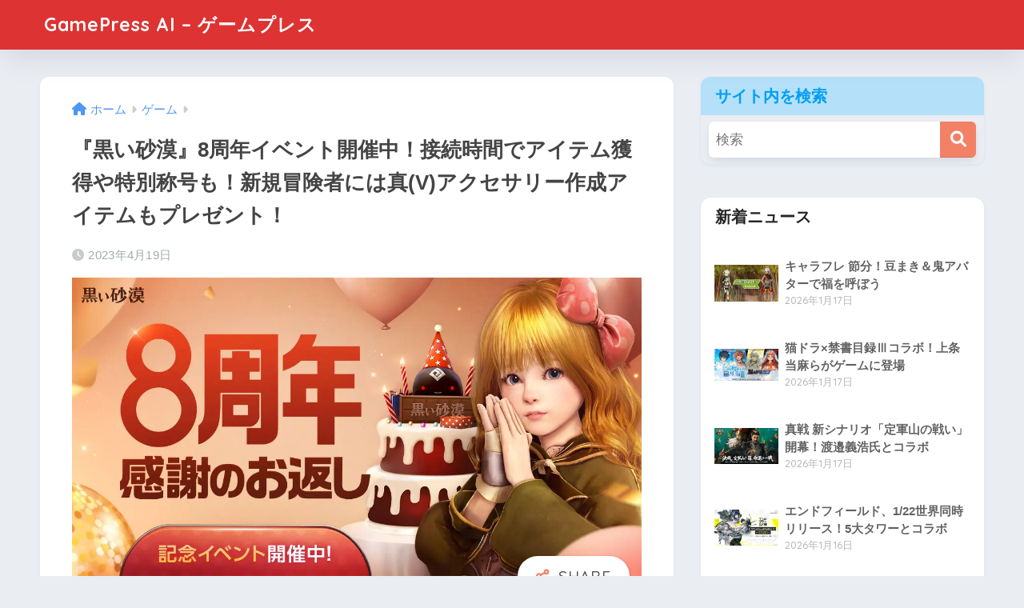

--- FILE ---
content_type: text/html; charset=UTF-8
request_url: https://gamepress.jp/archives/4202
body_size: 19061
content:

<!DOCTYPE html>
<html lang="ja">
<head>
  <meta charset="utf-8">
  <meta http-equiv="X-UA-Compatible" content="IE=edge">
  <meta name="HandheldFriendly" content="True">
  <meta name="MobileOptimized" content="320">
  <meta name="viewport" content="width=device-width, initial-scale=1, viewport-fit=cover"/>
  <meta name="msapplication-TileColor" content="#f28165">
  <meta name="theme-color" content="#f28165">
  <link rel="pingback" href="https://gamepress.jp/xmlrpc.php">
  <title>『黒い砂漠』8周年イベント開催中！接続時間でアイテム獲得や特別称号も！新規冒険者には真(V)アクセサリー作成アイテムもプレゼント！ | GamePress AI &#8211; ゲームプレス</title>
<meta name='robots' content='max-image-preview:large' />
	<style>img:is([sizes="auto" i], [sizes^="auto," i]) { contain-intrinsic-size: 3000px 1500px }</style>
	<link rel='dns-prefetch' href='//fonts.googleapis.com' />
<link rel='dns-prefetch' href='//use.fontawesome.com' />
<link rel="alternate" type="application/rss+xml" title="GamePress AI - ゲームプレス &raquo; フィード" href="https://gamepress.jp/feed" />
<link rel="alternate" type="application/rss+xml" title="GamePress AI - ゲームプレス &raquo; コメントフィード" href="https://gamepress.jp/comments/feed" />
<script type="text/javascript">
/* <![CDATA[ */
window._wpemojiSettings = {"baseUrl":"https:\/\/s.w.org\/images\/core\/emoji\/16.0.1\/72x72\/","ext":".png","svgUrl":"https:\/\/s.w.org\/images\/core\/emoji\/16.0.1\/svg\/","svgExt":".svg","source":{"concatemoji":"https:\/\/gamepress.jp\/wp-includes\/js\/wp-emoji-release.min.js?ver=6.8.2"}};
/*! This file is auto-generated */
!function(s,n){var o,i,e;function c(e){try{var t={supportTests:e,timestamp:(new Date).valueOf()};sessionStorage.setItem(o,JSON.stringify(t))}catch(e){}}function p(e,t,n){e.clearRect(0,0,e.canvas.width,e.canvas.height),e.fillText(t,0,0);var t=new Uint32Array(e.getImageData(0,0,e.canvas.width,e.canvas.height).data),a=(e.clearRect(0,0,e.canvas.width,e.canvas.height),e.fillText(n,0,0),new Uint32Array(e.getImageData(0,0,e.canvas.width,e.canvas.height).data));return t.every(function(e,t){return e===a[t]})}function u(e,t){e.clearRect(0,0,e.canvas.width,e.canvas.height),e.fillText(t,0,0);for(var n=e.getImageData(16,16,1,1),a=0;a<n.data.length;a++)if(0!==n.data[a])return!1;return!0}function f(e,t,n,a){switch(t){case"flag":return n(e,"\ud83c\udff3\ufe0f\u200d\u26a7\ufe0f","\ud83c\udff3\ufe0f\u200b\u26a7\ufe0f")?!1:!n(e,"\ud83c\udde8\ud83c\uddf6","\ud83c\udde8\u200b\ud83c\uddf6")&&!n(e,"\ud83c\udff4\udb40\udc67\udb40\udc62\udb40\udc65\udb40\udc6e\udb40\udc67\udb40\udc7f","\ud83c\udff4\u200b\udb40\udc67\u200b\udb40\udc62\u200b\udb40\udc65\u200b\udb40\udc6e\u200b\udb40\udc67\u200b\udb40\udc7f");case"emoji":return!a(e,"\ud83e\udedf")}return!1}function g(e,t,n,a){var r="undefined"!=typeof WorkerGlobalScope&&self instanceof WorkerGlobalScope?new OffscreenCanvas(300,150):s.createElement("canvas"),o=r.getContext("2d",{willReadFrequently:!0}),i=(o.textBaseline="top",o.font="600 32px Arial",{});return e.forEach(function(e){i[e]=t(o,e,n,a)}),i}function t(e){var t=s.createElement("script");t.src=e,t.defer=!0,s.head.appendChild(t)}"undefined"!=typeof Promise&&(o="wpEmojiSettingsSupports",i=["flag","emoji"],n.supports={everything:!0,everythingExceptFlag:!0},e=new Promise(function(e){s.addEventListener("DOMContentLoaded",e,{once:!0})}),new Promise(function(t){var n=function(){try{var e=JSON.parse(sessionStorage.getItem(o));if("object"==typeof e&&"number"==typeof e.timestamp&&(new Date).valueOf()<e.timestamp+604800&&"object"==typeof e.supportTests)return e.supportTests}catch(e){}return null}();if(!n){if("undefined"!=typeof Worker&&"undefined"!=typeof OffscreenCanvas&&"undefined"!=typeof URL&&URL.createObjectURL&&"undefined"!=typeof Blob)try{var e="postMessage("+g.toString()+"("+[JSON.stringify(i),f.toString(),p.toString(),u.toString()].join(",")+"));",a=new Blob([e],{type:"text/javascript"}),r=new Worker(URL.createObjectURL(a),{name:"wpTestEmojiSupports"});return void(r.onmessage=function(e){c(n=e.data),r.terminate(),t(n)})}catch(e){}c(n=g(i,f,p,u))}t(n)}).then(function(e){for(var t in e)n.supports[t]=e[t],n.supports.everything=n.supports.everything&&n.supports[t],"flag"!==t&&(n.supports.everythingExceptFlag=n.supports.everythingExceptFlag&&n.supports[t]);n.supports.everythingExceptFlag=n.supports.everythingExceptFlag&&!n.supports.flag,n.DOMReady=!1,n.readyCallback=function(){n.DOMReady=!0}}).then(function(){return e}).then(function(){var e;n.supports.everything||(n.readyCallback(),(e=n.source||{}).concatemoji?t(e.concatemoji):e.wpemoji&&e.twemoji&&(t(e.twemoji),t(e.wpemoji)))}))}((window,document),window._wpemojiSettings);
/* ]]> */
</script>
<link rel='stylesheet' id='sng-stylesheet-css' href='https://gamepress.jp/wp-content/themes/sango-theme/style.css?version=3.9.6' type='text/css' media='all' />
<link rel='stylesheet' id='sng-option-css' href='https://gamepress.jp/wp-content/themes/sango-theme/entry-option.css?version=3.9.6' type='text/css' media='all' />
<link rel='stylesheet' id='sng-old-css-css' href='https://gamepress.jp/wp-content/themes/sango-theme/style-old.css?version=3.9.6' type='text/css' media='all' />
<link rel='stylesheet' id='sango_theme_gutenberg-style-css' href='https://gamepress.jp/wp-content/themes/sango-theme/library/gutenberg/dist/build/style-blocks.css?version=3.9.6' type='text/css' media='all' />
<style id='sango_theme_gutenberg-style-inline-css' type='text/css'>
:root{--sgb-main-color:#f28165;--sgb-pastel-color:#b4e0fa;--sgb-accent-color:#ffb36b;--sgb-widget-title-color:#009EF3;--sgb-widget-title-bg-color:#b4e0fa;--sgb-bg-color:#eaedf2;--wp--preset--color--sango-main:var(--sgb-main-color);--wp--preset--color--sango-pastel:var(--sgb-pastel-color);--wp--preset--color--sango-accent:var(--sgb-accent-color)}
</style>
<link rel='stylesheet' id='sng-googlefonts-css' href='https://fonts.googleapis.com/css?family=Quicksand%3A500%2C700&#038;display=swap' type='text/css' media='all' />
<link rel='stylesheet' id='sng-fontawesome-css' href='https://use.fontawesome.com/releases/v6.1.1/css/all.css' type='text/css' media='all' />
<style id='wp-emoji-styles-inline-css' type='text/css'>

	img.wp-smiley, img.emoji {
		display: inline !important;
		border: none !important;
		box-shadow: none !important;
		height: 1em !important;
		width: 1em !important;
		margin: 0 0.07em !important;
		vertical-align: -0.1em !important;
		background: none !important;
		padding: 0 !important;
	}
</style>
<link rel='stylesheet' id='wp-block-library-css' href='https://gamepress.jp/wp-includes/css/dist/block-library/style.min.css?ver=6.8.2' type='text/css' media='all' />
<style id='global-styles-inline-css' type='text/css'>
:root{--wp--preset--aspect-ratio--square: 1;--wp--preset--aspect-ratio--4-3: 4/3;--wp--preset--aspect-ratio--3-4: 3/4;--wp--preset--aspect-ratio--3-2: 3/2;--wp--preset--aspect-ratio--2-3: 2/3;--wp--preset--aspect-ratio--16-9: 16/9;--wp--preset--aspect-ratio--9-16: 9/16;--wp--preset--color--black: #000000;--wp--preset--color--cyan-bluish-gray: #abb8c3;--wp--preset--color--white: #ffffff;--wp--preset--color--pale-pink: #f78da7;--wp--preset--color--vivid-red: #cf2e2e;--wp--preset--color--luminous-vivid-orange: #ff6900;--wp--preset--color--luminous-vivid-amber: #fcb900;--wp--preset--color--light-green-cyan: #7bdcb5;--wp--preset--color--vivid-green-cyan: #00d084;--wp--preset--color--pale-cyan-blue: #8ed1fc;--wp--preset--color--vivid-cyan-blue: #0693e3;--wp--preset--color--vivid-purple: #9b51e0;--wp--preset--color--sango-main: var(--sgb-main-color);--wp--preset--color--sango-pastel: var(--sgb-pastel-color);--wp--preset--color--sango-accent: var(--sgb-accent-color);--wp--preset--color--sango-blue: #009EF3;--wp--preset--color--sango-orange: #ffb36b;--wp--preset--color--sango-red: #f88080;--wp--preset--color--sango-green: #90d581;--wp--preset--color--sango-black: #333;--wp--preset--color--sango-gray: gray;--wp--preset--color--sango-silver: whitesmoke;--wp--preset--color--sango-light-blue: #b4e0fa;--wp--preset--color--sango-light-red: #ffebeb;--wp--preset--color--sango-light-orange: #fff9e6;--wp--preset--gradient--vivid-cyan-blue-to-vivid-purple: linear-gradient(135deg,rgba(6,147,227,1) 0%,rgb(155,81,224) 100%);--wp--preset--gradient--light-green-cyan-to-vivid-green-cyan: linear-gradient(135deg,rgb(122,220,180) 0%,rgb(0,208,130) 100%);--wp--preset--gradient--luminous-vivid-amber-to-luminous-vivid-orange: linear-gradient(135deg,rgba(252,185,0,1) 0%,rgba(255,105,0,1) 100%);--wp--preset--gradient--luminous-vivid-orange-to-vivid-red: linear-gradient(135deg,rgba(255,105,0,1) 0%,rgb(207,46,46) 100%);--wp--preset--gradient--very-light-gray-to-cyan-bluish-gray: linear-gradient(135deg,rgb(238,238,238) 0%,rgb(169,184,195) 100%);--wp--preset--gradient--cool-to-warm-spectrum: linear-gradient(135deg,rgb(74,234,220) 0%,rgb(151,120,209) 20%,rgb(207,42,186) 40%,rgb(238,44,130) 60%,rgb(251,105,98) 80%,rgb(254,248,76) 100%);--wp--preset--gradient--blush-light-purple: linear-gradient(135deg,rgb(255,206,236) 0%,rgb(152,150,240) 100%);--wp--preset--gradient--blush-bordeaux: linear-gradient(135deg,rgb(254,205,165) 0%,rgb(254,45,45) 50%,rgb(107,0,62) 100%);--wp--preset--gradient--luminous-dusk: linear-gradient(135deg,rgb(255,203,112) 0%,rgb(199,81,192) 50%,rgb(65,88,208) 100%);--wp--preset--gradient--pale-ocean: linear-gradient(135deg,rgb(255,245,203) 0%,rgb(182,227,212) 50%,rgb(51,167,181) 100%);--wp--preset--gradient--electric-grass: linear-gradient(135deg,rgb(202,248,128) 0%,rgb(113,206,126) 100%);--wp--preset--gradient--midnight: linear-gradient(135deg,rgb(2,3,129) 0%,rgb(40,116,252) 100%);--wp--preset--font-size--small: 13px;--wp--preset--font-size--medium: 20px;--wp--preset--font-size--large: 36px;--wp--preset--font-size--x-large: 42px;--wp--preset--font-family--default: "Helvetica", "Arial", "Hiragino Kaku Gothic ProN", "Hiragino Sans", YuGothic, "Yu Gothic", "メイリオ", Meiryo, sans-serif;--wp--preset--font-family--notosans: "Noto Sans JP", var(--wp--preset--font-family--default);--wp--preset--font-family--mplusrounded: "M PLUS Rounded 1c", var(--wp--preset--font-family--default);--wp--preset--font-family--dfont: "Quicksand", var(--wp--preset--font-family--default);--wp--preset--spacing--20: 0.44rem;--wp--preset--spacing--30: 0.67rem;--wp--preset--spacing--40: 1rem;--wp--preset--spacing--50: 1.5rem;--wp--preset--spacing--60: 2.25rem;--wp--preset--spacing--70: 3.38rem;--wp--preset--spacing--80: 5.06rem;--wp--preset--shadow--natural: 6px 6px 9px rgba(0, 0, 0, 0.2);--wp--preset--shadow--deep: 12px 12px 50px rgba(0, 0, 0, 0.4);--wp--preset--shadow--sharp: 6px 6px 0px rgba(0, 0, 0, 0.2);--wp--preset--shadow--outlined: 6px 6px 0px -3px rgba(255, 255, 255, 1), 6px 6px rgba(0, 0, 0, 1);--wp--preset--shadow--crisp: 6px 6px 0px rgba(0, 0, 0, 1);--wp--custom--wrap--width: 92%;--wp--custom--wrap--default-width: 800px;--wp--custom--wrap--content-width: 1180px;--wp--custom--wrap--max-width: var(--wp--custom--wrap--content-width);--wp--custom--wrap--side: 30%;--wp--custom--wrap--gap: 2em;--wp--custom--wrap--mobile--padding: 15px;--wp--custom--shadow--large: 0 15px 30px -7px rgba(0, 12, 66, 0.15 );--wp--custom--shadow--large-hover: 0 40px 50px -15px rgba(0, 12, 66, 0.2 );--wp--custom--shadow--medium: 0 6px 13px -3px rgba(0, 12, 66, 0.1), 0 0px 1px rgba(0,30,100, 0.1 );--wp--custom--shadow--medium-hover: 0 12px 45px -9px rgb(0 0 0 / 23%);--wp--custom--shadow--solid: 0 1px 2px 0 rgba(24, 44, 84, 0.1), 0 1px 3px 1px rgba(24, 44, 84, 0.1);--wp--custom--shadow--solid-hover: 0 2px 4px 0 rgba(24, 44, 84, 0.1), 0 2px 8px 0 rgba(24, 44, 84, 0.1);--wp--custom--shadow--small: 0 2px 4px #4385bb12;--wp--custom--rounded--medium: 12px;--wp--custom--rounded--small: 6px;--wp--custom--widget--padding-horizontal: 18px;--wp--custom--widget--padding-vertical: 6px;--wp--custom--widget--icon-margin: 6px;--wp--custom--widget--gap: 2.5em;--wp--custom--entry--gap: 1.5rem;--wp--custom--entry--gap-mobile: 1rem;--wp--custom--entry--border-color: #eaedf2;--wp--custom--animation--fade-in: fadeIn 0.7s ease 0s 1 normal;--wp--custom--animation--header: fadeHeader 1s ease 0s 1 normal;--wp--custom--transition--default: 0.3s ease-in-out;--wp--custom--totop--opacity: 0.6;--wp--custom--totop--right: 18px;--wp--custom--totop--bottom: 20px;--wp--custom--totop--mobile--right: 15px;--wp--custom--totop--mobile--bottom: 10px;--wp--custom--toc--button--opacity: 0.6;--wp--custom--footer--column-gap: 40px;}:root { --wp--style--global--content-size: 900px;--wp--style--global--wide-size: 980px; }:where(body) { margin: 0; }.wp-site-blocks > .alignleft { float: left; margin-right: 2em; }.wp-site-blocks > .alignright { float: right; margin-left: 2em; }.wp-site-blocks > .aligncenter { justify-content: center; margin-left: auto; margin-right: auto; }:where(.wp-site-blocks) > * { margin-block-start: 1.5rem; margin-block-end: 0; }:where(.wp-site-blocks) > :first-child { margin-block-start: 0; }:where(.wp-site-blocks) > :last-child { margin-block-end: 0; }:root { --wp--style--block-gap: 1.5rem; }:root :where(.is-layout-flow) > :first-child{margin-block-start: 0;}:root :where(.is-layout-flow) > :last-child{margin-block-end: 0;}:root :where(.is-layout-flow) > *{margin-block-start: 1.5rem;margin-block-end: 0;}:root :where(.is-layout-constrained) > :first-child{margin-block-start: 0;}:root :where(.is-layout-constrained) > :last-child{margin-block-end: 0;}:root :where(.is-layout-constrained) > *{margin-block-start: 1.5rem;margin-block-end: 0;}:root :where(.is-layout-flex){gap: 1.5rem;}:root :where(.is-layout-grid){gap: 1.5rem;}.is-layout-flow > .alignleft{float: left;margin-inline-start: 0;margin-inline-end: 2em;}.is-layout-flow > .alignright{float: right;margin-inline-start: 2em;margin-inline-end: 0;}.is-layout-flow > .aligncenter{margin-left: auto !important;margin-right: auto !important;}.is-layout-constrained > .alignleft{float: left;margin-inline-start: 0;margin-inline-end: 2em;}.is-layout-constrained > .alignright{float: right;margin-inline-start: 2em;margin-inline-end: 0;}.is-layout-constrained > .aligncenter{margin-left: auto !important;margin-right: auto !important;}.is-layout-constrained > :where(:not(.alignleft):not(.alignright):not(.alignfull)){max-width: var(--wp--style--global--content-size);margin-left: auto !important;margin-right: auto !important;}.is-layout-constrained > .alignwide{max-width: var(--wp--style--global--wide-size);}body .is-layout-flex{display: flex;}.is-layout-flex{flex-wrap: wrap;align-items: center;}.is-layout-flex > :is(*, div){margin: 0;}body .is-layout-grid{display: grid;}.is-layout-grid > :is(*, div){margin: 0;}body{font-family: var(--sgb-font-family);padding-top: 0px;padding-right: 0px;padding-bottom: 0px;padding-left: 0px;}a:where(:not(.wp-element-button)){text-decoration: underline;}:root :where(.wp-element-button, .wp-block-button__link){background-color: #32373c;border-width: 0;color: #fff;font-family: inherit;font-size: inherit;line-height: inherit;padding: calc(0.667em + 2px) calc(1.333em + 2px);text-decoration: none;}.has-black-color{color: var(--wp--preset--color--black) !important;}.has-cyan-bluish-gray-color{color: var(--wp--preset--color--cyan-bluish-gray) !important;}.has-white-color{color: var(--wp--preset--color--white) !important;}.has-pale-pink-color{color: var(--wp--preset--color--pale-pink) !important;}.has-vivid-red-color{color: var(--wp--preset--color--vivid-red) !important;}.has-luminous-vivid-orange-color{color: var(--wp--preset--color--luminous-vivid-orange) !important;}.has-luminous-vivid-amber-color{color: var(--wp--preset--color--luminous-vivid-amber) !important;}.has-light-green-cyan-color{color: var(--wp--preset--color--light-green-cyan) !important;}.has-vivid-green-cyan-color{color: var(--wp--preset--color--vivid-green-cyan) !important;}.has-pale-cyan-blue-color{color: var(--wp--preset--color--pale-cyan-blue) !important;}.has-vivid-cyan-blue-color{color: var(--wp--preset--color--vivid-cyan-blue) !important;}.has-vivid-purple-color{color: var(--wp--preset--color--vivid-purple) !important;}.has-sango-main-color{color: var(--wp--preset--color--sango-main) !important;}.has-sango-pastel-color{color: var(--wp--preset--color--sango-pastel) !important;}.has-sango-accent-color{color: var(--wp--preset--color--sango-accent) !important;}.has-sango-blue-color{color: var(--wp--preset--color--sango-blue) !important;}.has-sango-orange-color{color: var(--wp--preset--color--sango-orange) !important;}.has-sango-red-color{color: var(--wp--preset--color--sango-red) !important;}.has-sango-green-color{color: var(--wp--preset--color--sango-green) !important;}.has-sango-black-color{color: var(--wp--preset--color--sango-black) !important;}.has-sango-gray-color{color: var(--wp--preset--color--sango-gray) !important;}.has-sango-silver-color{color: var(--wp--preset--color--sango-silver) !important;}.has-sango-light-blue-color{color: var(--wp--preset--color--sango-light-blue) !important;}.has-sango-light-red-color{color: var(--wp--preset--color--sango-light-red) !important;}.has-sango-light-orange-color{color: var(--wp--preset--color--sango-light-orange) !important;}.has-black-background-color{background-color: var(--wp--preset--color--black) !important;}.has-cyan-bluish-gray-background-color{background-color: var(--wp--preset--color--cyan-bluish-gray) !important;}.has-white-background-color{background-color: var(--wp--preset--color--white) !important;}.has-pale-pink-background-color{background-color: var(--wp--preset--color--pale-pink) !important;}.has-vivid-red-background-color{background-color: var(--wp--preset--color--vivid-red) !important;}.has-luminous-vivid-orange-background-color{background-color: var(--wp--preset--color--luminous-vivid-orange) !important;}.has-luminous-vivid-amber-background-color{background-color: var(--wp--preset--color--luminous-vivid-amber) !important;}.has-light-green-cyan-background-color{background-color: var(--wp--preset--color--light-green-cyan) !important;}.has-vivid-green-cyan-background-color{background-color: var(--wp--preset--color--vivid-green-cyan) !important;}.has-pale-cyan-blue-background-color{background-color: var(--wp--preset--color--pale-cyan-blue) !important;}.has-vivid-cyan-blue-background-color{background-color: var(--wp--preset--color--vivid-cyan-blue) !important;}.has-vivid-purple-background-color{background-color: var(--wp--preset--color--vivid-purple) !important;}.has-sango-main-background-color{background-color: var(--wp--preset--color--sango-main) !important;}.has-sango-pastel-background-color{background-color: var(--wp--preset--color--sango-pastel) !important;}.has-sango-accent-background-color{background-color: var(--wp--preset--color--sango-accent) !important;}.has-sango-blue-background-color{background-color: var(--wp--preset--color--sango-blue) !important;}.has-sango-orange-background-color{background-color: var(--wp--preset--color--sango-orange) !important;}.has-sango-red-background-color{background-color: var(--wp--preset--color--sango-red) !important;}.has-sango-green-background-color{background-color: var(--wp--preset--color--sango-green) !important;}.has-sango-black-background-color{background-color: var(--wp--preset--color--sango-black) !important;}.has-sango-gray-background-color{background-color: var(--wp--preset--color--sango-gray) !important;}.has-sango-silver-background-color{background-color: var(--wp--preset--color--sango-silver) !important;}.has-sango-light-blue-background-color{background-color: var(--wp--preset--color--sango-light-blue) !important;}.has-sango-light-red-background-color{background-color: var(--wp--preset--color--sango-light-red) !important;}.has-sango-light-orange-background-color{background-color: var(--wp--preset--color--sango-light-orange) !important;}.has-black-border-color{border-color: var(--wp--preset--color--black) !important;}.has-cyan-bluish-gray-border-color{border-color: var(--wp--preset--color--cyan-bluish-gray) !important;}.has-white-border-color{border-color: var(--wp--preset--color--white) !important;}.has-pale-pink-border-color{border-color: var(--wp--preset--color--pale-pink) !important;}.has-vivid-red-border-color{border-color: var(--wp--preset--color--vivid-red) !important;}.has-luminous-vivid-orange-border-color{border-color: var(--wp--preset--color--luminous-vivid-orange) !important;}.has-luminous-vivid-amber-border-color{border-color: var(--wp--preset--color--luminous-vivid-amber) !important;}.has-light-green-cyan-border-color{border-color: var(--wp--preset--color--light-green-cyan) !important;}.has-vivid-green-cyan-border-color{border-color: var(--wp--preset--color--vivid-green-cyan) !important;}.has-pale-cyan-blue-border-color{border-color: var(--wp--preset--color--pale-cyan-blue) !important;}.has-vivid-cyan-blue-border-color{border-color: var(--wp--preset--color--vivid-cyan-blue) !important;}.has-vivid-purple-border-color{border-color: var(--wp--preset--color--vivid-purple) !important;}.has-sango-main-border-color{border-color: var(--wp--preset--color--sango-main) !important;}.has-sango-pastel-border-color{border-color: var(--wp--preset--color--sango-pastel) !important;}.has-sango-accent-border-color{border-color: var(--wp--preset--color--sango-accent) !important;}.has-sango-blue-border-color{border-color: var(--wp--preset--color--sango-blue) !important;}.has-sango-orange-border-color{border-color: var(--wp--preset--color--sango-orange) !important;}.has-sango-red-border-color{border-color: var(--wp--preset--color--sango-red) !important;}.has-sango-green-border-color{border-color: var(--wp--preset--color--sango-green) !important;}.has-sango-black-border-color{border-color: var(--wp--preset--color--sango-black) !important;}.has-sango-gray-border-color{border-color: var(--wp--preset--color--sango-gray) !important;}.has-sango-silver-border-color{border-color: var(--wp--preset--color--sango-silver) !important;}.has-sango-light-blue-border-color{border-color: var(--wp--preset--color--sango-light-blue) !important;}.has-sango-light-red-border-color{border-color: var(--wp--preset--color--sango-light-red) !important;}.has-sango-light-orange-border-color{border-color: var(--wp--preset--color--sango-light-orange) !important;}.has-vivid-cyan-blue-to-vivid-purple-gradient-background{background: var(--wp--preset--gradient--vivid-cyan-blue-to-vivid-purple) !important;}.has-light-green-cyan-to-vivid-green-cyan-gradient-background{background: var(--wp--preset--gradient--light-green-cyan-to-vivid-green-cyan) !important;}.has-luminous-vivid-amber-to-luminous-vivid-orange-gradient-background{background: var(--wp--preset--gradient--luminous-vivid-amber-to-luminous-vivid-orange) !important;}.has-luminous-vivid-orange-to-vivid-red-gradient-background{background: var(--wp--preset--gradient--luminous-vivid-orange-to-vivid-red) !important;}.has-very-light-gray-to-cyan-bluish-gray-gradient-background{background: var(--wp--preset--gradient--very-light-gray-to-cyan-bluish-gray) !important;}.has-cool-to-warm-spectrum-gradient-background{background: var(--wp--preset--gradient--cool-to-warm-spectrum) !important;}.has-blush-light-purple-gradient-background{background: var(--wp--preset--gradient--blush-light-purple) !important;}.has-blush-bordeaux-gradient-background{background: var(--wp--preset--gradient--blush-bordeaux) !important;}.has-luminous-dusk-gradient-background{background: var(--wp--preset--gradient--luminous-dusk) !important;}.has-pale-ocean-gradient-background{background: var(--wp--preset--gradient--pale-ocean) !important;}.has-electric-grass-gradient-background{background: var(--wp--preset--gradient--electric-grass) !important;}.has-midnight-gradient-background{background: var(--wp--preset--gradient--midnight) !important;}.has-small-font-size{font-size: var(--wp--preset--font-size--small) !important;}.has-medium-font-size{font-size: var(--wp--preset--font-size--medium) !important;}.has-large-font-size{font-size: var(--wp--preset--font-size--large) !important;}.has-x-large-font-size{font-size: var(--wp--preset--font-size--x-large) !important;}.has-default-font-family{font-family: var(--wp--preset--font-family--default) !important;}.has-notosans-font-family{font-family: var(--wp--preset--font-family--notosans) !important;}.has-mplusrounded-font-family{font-family: var(--wp--preset--font-family--mplusrounded) !important;}.has-dfont-font-family{font-family: var(--wp--preset--font-family--dfont) !important;}
:root :where(.wp-block-button .wp-block-button__link){background-color: var(--wp--preset--color--sango-main);border-radius: var(--wp--custom--rounded--medium);color: #fff;font-size: 18px;font-weight: 600;padding-top: 0.4em;padding-right: 1.3em;padding-bottom: 0.4em;padding-left: 1.3em;}
:root :where(.wp-block-pullquote){font-size: 1.5em;line-height: 1.6;}
</style>
<style id='akismet-widget-style-inline-css' type='text/css'>

			.a-stats {
				--akismet-color-mid-green: #357b49;
				--akismet-color-white: #fff;
				--akismet-color-light-grey: #f6f7f7;

				max-width: 350px;
				width: auto;
			}

			.a-stats * {
				all: unset;
				box-sizing: border-box;
			}

			.a-stats strong {
				font-weight: 600;
			}

			.a-stats a.a-stats__link,
			.a-stats a.a-stats__link:visited,
			.a-stats a.a-stats__link:active {
				background: var(--akismet-color-mid-green);
				border: none;
				box-shadow: none;
				border-radius: 8px;
				color: var(--akismet-color-white);
				cursor: pointer;
				display: block;
				font-family: -apple-system, BlinkMacSystemFont, 'Segoe UI', 'Roboto', 'Oxygen-Sans', 'Ubuntu', 'Cantarell', 'Helvetica Neue', sans-serif;
				font-weight: 500;
				padding: 12px;
				text-align: center;
				text-decoration: none;
				transition: all 0.2s ease;
			}

			/* Extra specificity to deal with TwentyTwentyOne focus style */
			.widget .a-stats a.a-stats__link:focus {
				background: var(--akismet-color-mid-green);
				color: var(--akismet-color-white);
				text-decoration: none;
			}

			.a-stats a.a-stats__link:hover {
				filter: brightness(110%);
				box-shadow: 0 4px 12px rgba(0, 0, 0, 0.06), 0 0 2px rgba(0, 0, 0, 0.16);
			}

			.a-stats .count {
				color: var(--akismet-color-white);
				display: block;
				font-size: 1.5em;
				line-height: 1.4;
				padding: 0 13px;
				white-space: nowrap;
			}
		
</style>
<script type="text/javascript" src="https://gamepress.jp/wp-includes/js/jquery/jquery.min.js?ver=3.7.1" id="jquery-core-js"></script>
<script type="text/javascript" src="https://gamepress.jp/wp-includes/js/jquery/jquery-migrate.min.js?ver=3.4.1" id="jquery-migrate-js"></script>
<link rel="https://api.w.org/" href="https://gamepress.jp/wp-json/" /><link rel="alternate" title="JSON" type="application/json" href="https://gamepress.jp/wp-json/wp/v2/posts/4202" /><link rel="EditURI" type="application/rsd+xml" title="RSD" href="https://gamepress.jp/xmlrpc.php?rsd" />
<link rel="canonical" href="https://gamepress.jp/archives/4202" />
<link rel='shortlink' href='https://gamepress.jp/?p=4202' />
<link rel="alternate" title="oEmbed (JSON)" type="application/json+oembed" href="https://gamepress.jp/wp-json/oembed/1.0/embed?url=https%3A%2F%2Fgamepress.jp%2Farchives%2F4202" />
<link rel="alternate" title="oEmbed (XML)" type="text/xml+oembed" href="https://gamepress.jp/wp-json/oembed/1.0/embed?url=https%3A%2F%2Fgamepress.jp%2Farchives%2F4202&#038;format=xml" />
<!-- FIFU: meta tags for featured image (begin) -->
<meta property="og:image" content="https://prcdn.freetls.fastly.net/release_image/40769/347/40769-347-fd4f6bb6b78abdd36141b6ebac022992-1200x628.jpg?format=jpeg&auto=webp&quality=85%2C75&width=1950&height=1350&fit=bounds" />
<!-- FIFU: meta tags for featured image (end) --><meta name="twitter:image" content="https://prcdn.freetls.fastly.net/release_image/40769/347/40769-347-fd4f6bb6b78abdd36141b6ebac022992-1200x628.jpg?format=jpeg&auto=webp&quality=85%2C75&width=1950&height=1350&fit=bounds" /><meta property="og:title" content="『黒い砂漠』8周年イベント開催中！接続時間でアイテム獲得や特別称号も！新規冒険者には真(V)アクセサリー作成アイテムもプレゼント！" />
<meta property="og:description" content="オンラインRPG『黒い砂漠』が日本でのサービス8周年を迎えるため、各種イベントが開始された。 イベント期間中、接続時間に応じてアイテムを獲得できるほか、特別なイベント称号を獲得することもできる。 また、宝物アイテムがドロ ... " />
<meta property="og:type" content="article" />
<meta property="og:url" content="https://gamepress.jp/archives/4202" />
<meta property="og:image" content="https://prcdn.freetls.fastly.net/release_image/40769/347/40769-347-fd4f6bb6b78abdd36141b6ebac022992-1200x628.jpg?format=jpeg&#038;auto=webp&#038;quality=85%2C75&#038;width=1950&#038;height=1350&#038;fit=bounds" />
<meta name="thumbnail" content="https://prcdn.freetls.fastly.net/release_image/40769/347/40769-347-fd4f6bb6b78abdd36141b6ebac022992-1200x628.jpg?format=jpeg&#038;auto=webp&#038;quality=85%2C75&#038;width=1950&#038;height=1350&#038;fit=bounds" />
<meta property="og:site_name" content="GamePress AI - ゲームプレス" />
<meta name="twitter:card" content="summary_large_image" />
<!-- Google Tag Manager -->
<script>(function(w,d,s,l,i){w[l]=w[l]||[];w[l].push({'gtm.start':
new Date().getTime(),event:'gtm.js'});var f=d.getElementsByTagName(s)[0],
j=d.createElement(s),dl=l!='dataLayer'?'&l='+l:'';j.async=true;j.src=
'https://www.googletagmanager.com/gtm.js?id='+i+dl;f.parentNode.insertBefore(j,f);
})(window,document,'script','dataLayer','GTM-KC7F7DTK');</script>
<!-- End Google Tag Manager --><script async src="https://pagead2.googlesyndication.com/pagead/js/adsbygoogle.js?client=ca-pub-3528318659578099"
     crossorigin="anonymous"></script><link rel="icon" href="https://gamepress.jp/wp-content/uploads/2023/03/cropped-hLR4eiZc_400x400-32x32.png" sizes="32x32" />
<link rel="icon" href="https://gamepress.jp/wp-content/uploads/2023/03/cropped-hLR4eiZc_400x400-192x192.png" sizes="192x192" />
<link rel="apple-touch-icon" href="https://gamepress.jp/wp-content/uploads/2023/03/cropped-hLR4eiZc_400x400-180x180.png" />
<meta name="msapplication-TileImage" content="https://gamepress.jp/wp-content/uploads/2023/03/cropped-hLR4eiZc_400x400-270x270.png" />
		<style type="text/css" id="wp-custom-css">
			.r-text .image-caption {
    display: block;
}

.image-caption {
    font-size: 12px;
    line-height: 22px;
    color: #a2a2a2;
    text-align: left;
}

.center .image-caption {
    margin: 0 auto;
}

.r-text {
    line-height: 26px;
    margin-bottom: 30px;
    word-break: break-all;
}
.r-text .text-image-caption {
    display: block;
    margin-top: 1em;
    margin-bottom: 1em;
}
.r-text ul {
    padding: 12px 12px 12px 33px;
    background-color: #ededed;
    clear: both;
    margin-top: 5px;
    margin-bottom: 12px;
    border-radius: 3px;
}
.floatright {
    float: right;
    margin-left: 36px;
}
.floatleft {
    float: left;
    margin-right: 29px;
}
.alignleft {
    clear: both;
}
.editor-image img {
    max-width: 100%;
    height: auto !important;
    margin: 0 auto;
}

#disqus_thread {
	   margin: 10px 10px;
	   padding: 0 10px;
}		</style>
		<style> a{color:#4f96f6}.header, .drawer__title{background-color:#dd3333}#logo a{color:#FFF}.desktop-nav li a , .mobile-nav li a, #drawer__open, .header-search__open, .drawer__title{color:#FFF}.drawer__title__close span, .drawer__title__close span:before{background:#FFF}.desktop-nav li:after{background:#FFF}.mobile-nav .current-menu-item{border-bottom-color:#FFF}.widgettitle, .sidebar .wp-block-group h2, .drawer .wp-block-group h2{color:#009EF3;background-color:#b4e0fa}#footer-menu a, .copyright{color:#FFF}#footer-menu{background-color:#dd3333}.footer{background-color:#e0e4eb}.footer, .footer a, .footer .widget ul li a{color:#3c3c3c}body{font-size:100%}@media only screen and (min-width:481px){body{font-size:107%}}@media only screen and (min-width:1030px){body{font-size:107%}}.totop{background:#009EF3}.header-info a{color:#FFF;background:linear-gradient(95deg, #738bff, #85e3ec)}.fixed-menu ul{background:#FFF}.fixed-menu a{color:#a2a7ab}.fixed-menu .current-menu-item a, .fixed-menu ul li a.active{color:#009EF3}.post-tab{background:#FFF}.post-tab > div{color:#a7a7a7}body{--sgb-font-family:var(--wp--preset--font-family--default)}#fixed_sidebar{top:0px}:target{scroll-margin-top:0px}.Threads:before{background-image:url("https://gamepress.jp/wp-content/themes/sango-theme/library/images/threads.svg")}.profile-sns li .Threads:before{background-image:url("https://gamepress.jp/wp-content/themes/sango-theme/library/images/threads-outline.svg")}.X:before{background-image:url("https://gamepress.jp/wp-content/themes/sango-theme/library/images/x-circle.svg")}</style><style>  #sgb-css-id-1 {
    margin-bottom: -1.5em;
  }</style>
</head>
<body class="wp-singular post-template-default single single-post postid-4202 single-format-standard wp-theme-sango-theme fa5">
    <div id="container"> 
  			<header class="header
			">
				<div id="inner-header" class="wrap">
		<div id="logo" class="header-logo h1 dfont">
	<a href="https://gamepress.jp/" class="header-logo__link">
				GamePress AI &#8211; ゲームプレス	</a>
	</div>
	<div class="header-search">
		<input type="checkbox" class="header-search__input" id="header-search-input" onclick="document.querySelector('.header-search__modal .searchform__input').focus()">
	<label class="header-search__close" for="header-search-input"></label>
	<div class="header-search__modal">
	
<form role="search" method="get" class="searchform" action="https://gamepress.jp/">
  <div>
    <input type="search" class="searchform__input" name="s" value="" placeholder="検索" />
    <button type="submit" class="searchform__submit" aria-label="検索"><i class="fas fa-search" aria-hidden="true"></i></button>
  </div>
</form>

	</div>
</div>	</div>
	</header>
		  <div id="content">
    <div id="inner-content" class="wrap cf">
      <main id="main">
                  <article id="entry" class="post-4202 post type-post status-publish format-standard has-post-thumbnail category-2">
            <header class="article-header entry-header">
	<nav id="breadcrumb" class="breadcrumb"><ul itemscope itemtype="http://schema.org/BreadcrumbList"><li itemprop="itemListElement" itemscope itemtype="http://schema.org/ListItem"><a href="https://gamepress.jp" itemprop="item"><span itemprop="name">ホーム</span></a><meta itemprop="position" content="1" /></li><li itemprop="itemListElement" itemscope itemtype="http://schema.org/ListItem"><a href="https://gamepress.jp/archives/category/%e3%82%b2%e3%83%bc%e3%83%a0" itemprop="item"><span itemprop="name">ゲーム</span></a><meta itemprop="position" content="2" /></li></ul></nav>		<h1 class="entry-title single-title">『黒い砂漠』8周年イベント開催中！接続時間でアイテム獲得や特別称号も！新規冒険者には真(V)アクセサリー作成アイテムもプレゼント！</h1>
		<div class="entry-meta vcard">
	<time class="pubdate entry-time" itemprop="datePublished" datetime="2023-04-19">2023年4月19日</time>	</div>
		<p class="post-thumbnail"><img src="https://prcdn.freetls.fastly.net/release_image/40769/347/40769-347-fd4f6bb6b78abdd36141b6ebac022992-1200x628.jpg?format=jpeg&amp;auto=webp&amp;quality=85%2C75&amp;width=1950&amp;height=1350&amp;fit=bounds" class="attachment-thumb-940 size-thumb-940 wp-post-image" alt="『黒い砂漠』8周年イベント開催中！接続時間でアイテム獲得や特別称号も！新規冒険者には真(V)アクセサリー作成アイテムもプレゼント！" title="『黒い砂漠』8周年イベント開催中！接続時間でアイテム獲得や特別称号も！新規冒険者には真(V)アクセサリー作成アイテムもプレゼント！" decoding="async" /></p>
			<input type="checkbox" id="fab">
	<label class="fab-btn extended-fab main-c" for="fab"><i class="fas fa-share-alt" aria-hidden="true"></i></label>
	<label class="fab__close-cover" for="fab"></label>
			<div id="fab__contents">
		<div class="fab__contents-main dfont">
		<label class="fab__contents__close" for="fab"><span></span></label>
		<p class="fab__contents_title">SHARE</p>
					<div class="fab__contents_img" style="background-image: url(https://prcdn.freetls.fastly.net/release_image/40769/347/40769-347-fd4f6bb6b78abdd36141b6ebac022992-1200x628.jpg?format=jpeg&auto=webp&quality=85%2C75&width=1950&height=1350&fit=bounds);">
			</div>
					<div class="sns-btn
		 sns-dif	">
				<ul>
			<li class="tw sns-btn__item">
		<a href="https://twitter.com/intent/tweet?url=https%3A%2F%2Fgamepress.jp%2Farchives%2F4202&text=%E3%80%8E%E9%BB%92%E3%81%84%E7%A0%82%E6%BC%A0%E3%80%8F8%E5%91%A8%E5%B9%B4%E3%82%A4%E3%83%99%E3%83%B3%E3%83%88%E9%96%8B%E5%82%AC%E4%B8%AD%EF%BC%81%E6%8E%A5%E7%B6%9A%E6%99%82%E9%96%93%E3%81%A7%E3%82%A2%E3%82%A4%E3%83%86%E3%83%A0%E7%8D%B2%E5%BE%97%E3%82%84%E7%89%B9%E5%88%A5%E7%A7%B0%E5%8F%B7%E3%82%82%EF%BC%81%E6%96%B0%E8%A6%8F%E5%86%92%E9%99%BA%E8%80%85%E3%81%AB%E3%81%AF%E7%9C%9F%28V%29%E3%82%A2%E3%82%AF%E3%82%BB%E3%82%B5%E3%83%AA%E3%83%BC%E4%BD%9C%E6%88%90%E3%82%A2%E3%82%A4%E3%83%86%E3%83%A0%E3%82%82%E3%83%97%E3%83%AC%E3%82%BC%E3%83%B3%E3%83%88%EF%BC%81%EF%BD%9CGamePress+AI+-+%E3%82%B2%E3%83%BC%E3%83%A0%E3%83%97%E3%83%AC%E3%82%B9" target="_blank" rel="nofollow noopener noreferrer" aria-label="Xでシェアする">
		<img alt="" src="https://gamepress.jp/wp-content/themes/sango-theme/library/images/x.svg">
		<span class="share_txt">ポスト</span>
		</a>
			</li>
					<li class="fb sns-btn__item">
		<a href="https://www.facebook.com/share.php?u=https%3A%2F%2Fgamepress.jp%2Farchives%2F4202" target="_blank" rel="nofollow noopener noreferrer" aria-label="Facebookでシェアする">
		<i class="fab fa-facebook" aria-hidden="true"></i>		<span class="share_txt">シェア</span>
		</a>
			</li>
					<li class="hatebu sns-btn__item">
		<a href="http://b.hatena.ne.jp/add?mode=confirm&url=https%3A%2F%2Fgamepress.jp%2Farchives%2F4202&title=%E3%80%8E%E9%BB%92%E3%81%84%E7%A0%82%E6%BC%A0%E3%80%8F8%E5%91%A8%E5%B9%B4%E3%82%A4%E3%83%99%E3%83%B3%E3%83%88%E9%96%8B%E5%82%AC%E4%B8%AD%EF%BC%81%E6%8E%A5%E7%B6%9A%E6%99%82%E9%96%93%E3%81%A7%E3%82%A2%E3%82%A4%E3%83%86%E3%83%A0%E7%8D%B2%E5%BE%97%E3%82%84%E7%89%B9%E5%88%A5%E7%A7%B0%E5%8F%B7%E3%82%82%EF%BC%81%E6%96%B0%E8%A6%8F%E5%86%92%E9%99%BA%E8%80%85%E3%81%AB%E3%81%AF%E7%9C%9F%28V%29%E3%82%A2%E3%82%AF%E3%82%BB%E3%82%B5%E3%83%AA%E3%83%BC%E4%BD%9C%E6%88%90%E3%82%A2%E3%82%A4%E3%83%86%E3%83%A0%E3%82%82%E3%83%97%E3%83%AC%E3%82%BC%E3%83%B3%E3%83%88%EF%BC%81%EF%BD%9CGamePress+AI+-+%E3%82%B2%E3%83%BC%E3%83%A0%E3%83%97%E3%83%AC%E3%82%B9" target="_blank" rel="nofollow noopener noreferrer" aria-label="はてブでブックマークする">
		<i class="fa fa-hatebu" aria-hidden="true"></i>
		<span class="share_txt">はてブ</span>
		</a>
			</li>
					<li class="line sns-btn__item">
		<a href="https://social-plugins.line.me/lineit/share?url=https%3A%2F%2Fgamepress.jp%2Farchives%2F4202&text=%E3%80%8E%E9%BB%92%E3%81%84%E7%A0%82%E6%BC%A0%E3%80%8F8%E5%91%A8%E5%B9%B4%E3%82%A4%E3%83%99%E3%83%B3%E3%83%88%E9%96%8B%E5%82%AC%E4%B8%AD%EF%BC%81%E6%8E%A5%E7%B6%9A%E6%99%82%E9%96%93%E3%81%A7%E3%82%A2%E3%82%A4%E3%83%86%E3%83%A0%E7%8D%B2%E5%BE%97%E3%82%84%E7%89%B9%E5%88%A5%E7%A7%B0%E5%8F%B7%E3%82%82%EF%BC%81%E6%96%B0%E8%A6%8F%E5%86%92%E9%99%BA%E8%80%85%E3%81%AB%E3%81%AF%E7%9C%9F%28V%29%E3%82%A2%E3%82%AF%E3%82%BB%E3%82%B5%E3%83%AA%E3%83%BC%E4%BD%9C%E6%88%90%E3%82%A2%E3%82%A4%E3%83%86%E3%83%A0%E3%82%82%E3%83%97%E3%83%AC%E3%82%BC%E3%83%B3%E3%83%88%EF%BC%81%EF%BD%9CGamePress+AI+-+%E3%82%B2%E3%83%BC%E3%83%A0%E3%83%97%E3%83%AC%E3%82%B9" target="_blank" rel="nofollow noopener noreferrer" aria-label="LINEでシェアする">
					<i class="fab fa-line" aria-hidden="true"></i>
				<span class="share_txt share_txt_line dfont">LINE</span>
		</a>
	</li>
				</ul>
	</div>
				</div>
	</div>
		</header>
<section class="entry-content">
	

<div class="wp-block-sgb-list">
<div class="li-chevron"><ul>
<li>オンラインRPG『黒い砂漠』が日本で8周年を迎え、各種イベントが開始された。</li><li>イベント期間中は接続時間に応じてアイテムを獲得できるほか、特別なイベント称号を獲得することもできる。</li><li>宝物アイテムがドロップする場所が増えたり、行動力回復アイテムを獲得できる知識を獲得することができたりするなど、盛りだくさんのイベントが用意されている。</li>
</ul>
</div></div>



<p>オンラインRPG『黒い砂漠』が日本でのサービス8周年を迎えるため、各種イベントが開始された。<br>

イベント期間中、接続時間に応じてアイテムを獲得できるほか、特別なイベント称号を獲得することもできる。<br>

また、宝物アイテムがドロップする場所が増えたり、行動力回復アイテムを獲得できる知識を獲得することができたりするなど、盛りだくさんのイベントが用意されている。<br>

新規冒険者には真(V)アクセサリーの作成に役立つアイテムがプレゼントされる。<br>

</p>



<dl><dt>カテゴリ</dt><dd>ゲーム</dd><dt>製品名</dt><dd>黒い砂漠</dd><dt>キャラクター名</dt><dd></dd><dt>人名</dt><dd></dd><dt>会社名</dt><dd></dd><dt>IP名</dt><dd></dd></dl>



<p class="has-text-align-center">——— 以下 プレスリリース原文 ———</p>



<h2 id="i-0">PC向けオンラインRPG『黒い砂漠』もうすぐ8周年！ ~8周年に向けたイベントがスタート！~</h2>








<p>公開日: 2023/04/19</p>



<div class="rbody">
<div class="r-head">
                            株式会社Pearl Abyss JP（本社：東京都新宿区、代表取締役社長：韓 昇煕）は、本日4月19日（水）にPC向けオンラインRPG『黒い砂漠』において、来たる8周年に向けて各種イベントを開始いたしました。 
                        </div>
<div class="r-text clearfix">
<div class="rich-text">
<strong>もうすぐ「8周年」！&nbsp;</strong>
<p id="p-iframe-image-13180-1"><span class="text-image-caption clearfix editor-image center" style=""><img decoding="async" alt="" src="https://prcdn.freetls.fastly.net/release_image/40769/347/40769-347-fd4f6bb6b78abdd36141b6ebac022992-1200x628.jpg?format=jpeg&amp;auto=webp&amp;quality=85%2C75&amp;width=1950&amp;height=1350&amp;fit=bounds" style=" width: 650px; height: 340px;"></span></p>
おかげさまで『黒い砂漠』は2023年5月8日（月）で日本におけるサービス8周年を迎えます。&nbsp;<br>
8周年イベントに向けた準備イベントを本日4月19日（水）より開始いたしました。&nbsp;<br>
<br>
<strong>8周年イベントに備えた挑戦課題！&nbsp;</strong><br>
– イベント期間中、接続時間に応じて1日1回アイテムを獲得できます。&nbsp;<br>
毎日欠かさずアイテムを獲得しましょう。&nbsp;<br>
詳細はこちら&nbsp;<br>
<a href="https://www.jp.playblackdesert.com/News/Notice/Detail?boardNo=6595&amp;countryType=ja-jp&amp;boardType=3&amp;searchType=&amp;searchText=&amp;currentPage=1&amp;progressType=1" rel="nofollow ugc noopener" target="_blank">https://www.jp.playblackdesert.com/News/Notice/Detail?boardNo=6595&amp;countryType=ja-jp&amp;boardType=3&amp;searchType=&amp;searchText=&amp;currentPage=1&amp;progressType=1&nbsp;</a><br>
<br>
<strong>冒険者様に贈る、思い出の詰まった記念称号！&nbsp;</strong><br>
– 日本サービス8周年を記念して、家門作成年度に応じて特別なイベント称号を獲得できます。&nbsp;<br>
イベント称号は2023年5月24日（水）定期メンテナンス後に削除されますが、イベント称号所持者には追加で記念アイテムを配布予定ですので、是非獲得してください。&nbsp;<br>
詳細はこちら&nbsp;<br>
<a href="https://www.jp.playblackdesert.com/News/Notice/Detail?boardNo=6597&amp;countryType=ja-jp&amp;boardType=3&amp;searchType=&amp;searchText=&amp;currentPage=1&amp;progressType=1" rel="nofollow ugc noopener" target="_blank">https://www.jp.playblackdesert.com/News/Notice/Detail?boardNo=6597&amp;countryType=ja-jp&amp;boardType=3&amp;searchType=&amp;searchText=&amp;currentPage=1&amp;progressType=1&nbsp;</a><br>
<br>
<strong>その他のイベント盛りだくさん！&nbsp;</strong><br>
<strong>■今こそ宝物獲得のチャンス！&nbsp;</strong><br>
「宝物」アイテムが普段のドロップ狩場以外でもドロップするようになります。&nbsp;<br>
■期間&nbsp;<br>
2023年4月19日(水) 定期メンテナンス後 ～ 2023年5月10日(水) 定期メンテナンス前まで&nbsp;<br>
■詳細URL&nbsp;<br>
<a href="https://www.jp.playblackdesert.com/News/Notice/Detail?boardNo=6605&amp;countryType=ja-jp&amp;boardType=3&amp;searchType=&amp;searchText=&amp;currentPage=1&amp;progressType=1" rel="nofollow ugc noopener" target="_blank">https://www.jp.playblackdesert.com/News/Notice/Detail?boardNo=6605&amp;countryType=ja-jp&amp;boardType=3&amp;searchType=&amp;searchText=&amp;currentPage=1&amp;progressType=1&nbsp;</a><br>
<br>
<strong>■学んだ分だけ回復する行動力&nbsp;</strong><br>
イベント期間中、闇の精霊に行動力を渡すと知識獲得に効果的なバフを付与されます。&nbsp;<br>
このバフを利用して知識のランク上げや、新知識獲得を目指しましょう。&nbsp;<br>
また、特定の知識を獲得することで行動力回復アイテムを獲得できますので、お見逃しなく。&nbsp;<br>
■期間&nbsp;<br>
2023年4月19日(水) 定期メンテナンス後 ～ 2023年5月3日(水) 定期メンテナンス前まで&nbsp;<br>
■詳細URL&nbsp;<br>
<a href="https://www.jp.playblackdesert.com/News/Notice/Detail?boardNo=6601&amp;countryType=ja-jp&amp;boardType=3&amp;searchType=&amp;searchText=&amp;currentPage=1&amp;progressType=1" rel="nofollow ugc noopener" target="_blank">https://www.jp.playblackdesert.com/News/Notice/Detail?boardNo=6601&amp;countryType=ja-jp&amp;boardType=3&amp;searchType=&amp;searchText=&amp;currentPage=1&amp;progressType=1&nbsp;</a><br>
<br>
<strong>■特別な商品を販売するエリーがやってきました！&nbsp;</strong><br>
イベント期間中、NPCエリーが各都市に出現します。&nbsp;<br>
期間中冒険の楽しむ過程で入手できる特別な印章とアイテムを交換したり、シルバー商店でイベントアイテムを購入できますので、ぜひご活用ください。&nbsp;<br>
■期間&nbsp;<br>
2023年4月12日(水) 定期メンテナンス後 ～ 2023年5月17日(水) 定期メンテナンス前まで&nbsp;<br>
■詳細URL&nbsp;<br>
<a href="https://www.jp.playblackdesert.com/News/Notice/Detail?boardNo=6561&amp;countryType=ja-jp&amp;boardType=3&amp;searchType=&amp;searchText=&amp;currentPage=1&amp;progressType=1" rel="nofollow ugc noopener" target="_blank">https://www.jp.playblackdesert.com/News/Notice/Detail?boardNo=6561&amp;countryType=ja-jp&amp;boardType=3&amp;searchType=&amp;searchText=&amp;currentPage=1&amp;progressType=1&nbsp;</a><br>
<br>
<strong>■[新規冒険者対象] 真(V)アクセサリー確定強化材料がさらに10個！&nbsp;</strong><br>
イベント期間中、新規冒険者様が特定の依頼をクリアすると、特別アイテム「燃える月光のブラックストーン」を10個獲得できます。真(V)アクセサリーの作成に役立つアイテムとなりますので、新規冒険家の方は是非ご活用ください。&nbsp;<br>
■期間&nbsp;<br>
2023年4月19日（水）定期メンテナンス後 ～&nbsp;2023年4月26日(水) 定期メンテナンス前まで&nbsp;<br>
■詳細URL&nbsp;<br>
<a href="https://www.jp.playblackdesert.com/News/Notice/Detail?boardNo=6599&amp;countryType=ja-jp&amp;boardType=3&amp;searchType=&amp;searchText=&amp;currentPage=1&amp;progressType=1" rel="nofollow ugc noopener" target="_blank">https://www.jp.playblackdesert.com/News/Notice/Detail?boardNo=6599&amp;countryType=ja-jp&amp;boardType=3&amp;searchType=&amp;searchText=&amp;currentPage=1&amp;progressType=1&nbsp;</a><br>
&nbsp;
<table border="1" cellpadding="6" style="width:700px; border: 1px solid #000;">
<tbody>
<tr>
<td style="padding:10px"><strong>PC版『黒い砂漠』について&nbsp;</strong></td>
</tr>
</tbody>
</table>
<p id="p-iframe-image-13180-2"><span class="text-image-caption clearfix editor-image center" style=""><img decoding="async" alt="" src="https://prcdn.freetls.fastly.net/release_image/40769/347/40769-347-5c508565cd380e2e90ab8a3fc4cd6e32-1920x1280.jpg?format=jpeg&amp;auto=webp&amp;quality=85%2C65&amp;width=1950&amp;height=1350&amp;fit=bounds" style=" width: 650px; height: 433px;"></span></p>
THE WORLD CLASS MMORPG。 &nbsp;<br>
The MMORPG、黒い砂漠。 &nbsp;<br>
リマスタリングで躍動感あふれるグラフィックとリアリティ感あふれるサウンドを実装しMMORPGの限界に挑戦する『黒い砂漠』。迫力感あふれる戦闘と攻城戦、そして探険と貿易、釣り、訓練、錬金、料理、採集、狩猟など豊富なコンテンツを広大なオープンワールドでお楽しみいただけます。&nbsp;&nbsp;
<p>&nbsp;</p>
<table border="1" cellpadding="6" style="width:700px; border: 1px solid #000;">
<tbody>
<tr>
<td style="padding:10px"><strong>関連リンク&nbsp;</strong></td>
</tr>
</tbody>
</table>
<p>PC版『黒い砂漠』 &nbsp;<br>
・公式サイト &nbsp;<br>
<a href="https://www.jp.playblackdesert.com/" rel="nofollow ugc noopener" target="_blank">https://www.jp.playblackdesert.com/</a> &nbsp;<br>
・Twitter &nbsp;<br>
<a href="https://twitter.com/OFFICIAL_BDJP" rel="nofollow ugc noopener" target="_blank">https://twitter.com/OFFICIAL_BDJP</a> &nbsp;<br>
・Youtube &nbsp;<br>
<a href="https://www.youtube.com/@BlackDesert_JP" rel="nofollow ugc noopener" target="_blank">https://www.youtube.com/@BlackDesert_JP&nbsp;&nbsp;</a></p>
</div>
</div>
</div>



<p>引用元: <a href="https://prtimes.jp/main/html/rd/p/000000347.000040769.html">https://prtimes.jp/main/html/rd/p/000000347.000040769.html</a></p>

    </section>
<footer class="article-footer">
	<aside>
	<div class="footer-contents">
						<div class="sns-btn
			">
		<span class="sns-btn__title dfont">SHARE</span>		<ul>
			<li class="tw sns-btn__item">
		<a href="https://twitter.com/intent/tweet?url=https%3A%2F%2Fgamepress.jp%2Farchives%2F4202&text=%E3%80%8E%E9%BB%92%E3%81%84%E7%A0%82%E6%BC%A0%E3%80%8F8%E5%91%A8%E5%B9%B4%E3%82%A4%E3%83%99%E3%83%B3%E3%83%88%E9%96%8B%E5%82%AC%E4%B8%AD%EF%BC%81%E6%8E%A5%E7%B6%9A%E6%99%82%E9%96%93%E3%81%A7%E3%82%A2%E3%82%A4%E3%83%86%E3%83%A0%E7%8D%B2%E5%BE%97%E3%82%84%E7%89%B9%E5%88%A5%E7%A7%B0%E5%8F%B7%E3%82%82%EF%BC%81%E6%96%B0%E8%A6%8F%E5%86%92%E9%99%BA%E8%80%85%E3%81%AB%E3%81%AF%E7%9C%9F%28V%29%E3%82%A2%E3%82%AF%E3%82%BB%E3%82%B5%E3%83%AA%E3%83%BC%E4%BD%9C%E6%88%90%E3%82%A2%E3%82%A4%E3%83%86%E3%83%A0%E3%82%82%E3%83%97%E3%83%AC%E3%82%BC%E3%83%B3%E3%83%88%EF%BC%81%EF%BD%9CGamePress+AI+-+%E3%82%B2%E3%83%BC%E3%83%A0%E3%83%97%E3%83%AC%E3%82%B9" target="_blank" rel="nofollow noopener noreferrer" aria-label="Xでシェアする">
		<img alt="" src="https://gamepress.jp/wp-content/themes/sango-theme/library/images/x.svg">
		<span class="share_txt">ポスト</span>
		</a>
			</li>
					<li class="fb sns-btn__item">
		<a href="https://www.facebook.com/share.php?u=https%3A%2F%2Fgamepress.jp%2Farchives%2F4202" target="_blank" rel="nofollow noopener noreferrer" aria-label="Facebookでシェアする">
		<i class="fab fa-facebook" aria-hidden="true"></i>		<span class="share_txt">シェア</span>
		</a>
			</li>
					<li class="hatebu sns-btn__item">
		<a href="http://b.hatena.ne.jp/add?mode=confirm&url=https%3A%2F%2Fgamepress.jp%2Farchives%2F4202&title=%E3%80%8E%E9%BB%92%E3%81%84%E7%A0%82%E6%BC%A0%E3%80%8F8%E5%91%A8%E5%B9%B4%E3%82%A4%E3%83%99%E3%83%B3%E3%83%88%E9%96%8B%E5%82%AC%E4%B8%AD%EF%BC%81%E6%8E%A5%E7%B6%9A%E6%99%82%E9%96%93%E3%81%A7%E3%82%A2%E3%82%A4%E3%83%86%E3%83%A0%E7%8D%B2%E5%BE%97%E3%82%84%E7%89%B9%E5%88%A5%E7%A7%B0%E5%8F%B7%E3%82%82%EF%BC%81%E6%96%B0%E8%A6%8F%E5%86%92%E9%99%BA%E8%80%85%E3%81%AB%E3%81%AF%E7%9C%9F%28V%29%E3%82%A2%E3%82%AF%E3%82%BB%E3%82%B5%E3%83%AA%E3%83%BC%E4%BD%9C%E6%88%90%E3%82%A2%E3%82%A4%E3%83%86%E3%83%A0%E3%82%82%E3%83%97%E3%83%AC%E3%82%BC%E3%83%B3%E3%83%88%EF%BC%81%EF%BD%9CGamePress+AI+-+%E3%82%B2%E3%83%BC%E3%83%A0%E3%83%97%E3%83%AC%E3%82%B9" target="_blank" rel="nofollow noopener noreferrer" aria-label="はてブでブックマークする">
		<i class="fa fa-hatebu" aria-hidden="true"></i>
		<span class="share_txt">はてブ</span>
		</a>
			</li>
					<li class="line sns-btn__item">
		<a href="https://social-plugins.line.me/lineit/share?url=https%3A%2F%2Fgamepress.jp%2Farchives%2F4202&text=%E3%80%8E%E9%BB%92%E3%81%84%E7%A0%82%E6%BC%A0%E3%80%8F8%E5%91%A8%E5%B9%B4%E3%82%A4%E3%83%99%E3%83%B3%E3%83%88%E9%96%8B%E5%82%AC%E4%B8%AD%EF%BC%81%E6%8E%A5%E7%B6%9A%E6%99%82%E9%96%93%E3%81%A7%E3%82%A2%E3%82%A4%E3%83%86%E3%83%A0%E7%8D%B2%E5%BE%97%E3%82%84%E7%89%B9%E5%88%A5%E7%A7%B0%E5%8F%B7%E3%82%82%EF%BC%81%E6%96%B0%E8%A6%8F%E5%86%92%E9%99%BA%E8%80%85%E3%81%AB%E3%81%AF%E7%9C%9F%28V%29%E3%82%A2%E3%82%AF%E3%82%BB%E3%82%B5%E3%83%AA%E3%83%BC%E4%BD%9C%E6%88%90%E3%82%A2%E3%82%A4%E3%83%86%E3%83%A0%E3%82%82%E3%83%97%E3%83%AC%E3%82%BC%E3%83%B3%E3%83%88%EF%BC%81%EF%BD%9CGamePress+AI+-+%E3%82%B2%E3%83%BC%E3%83%A0%E3%83%97%E3%83%AC%E3%82%B9" target="_blank" rel="nofollow noopener noreferrer" aria-label="LINEでシェアする">
					<i class="fab fa-line" aria-hidden="true"></i>
				<span class="share_txt share_txt_line dfont">LINE</span>
		</a>
	</li>
				</ul>
	</div>
							<div class="footer-meta dfont">
						<p class="footer-meta_title">CATEGORY :</p>
				<ul class="post-categories">
	<li><a href="https://gamepress.jp/archives/category/%e3%82%b2%e3%83%bc%e3%83%a0" rel="category tag">ゲーム</a></li></ul>								</div>
												<div class="related-posts type_a slide"><ul>	<li>
	<a href="https://gamepress.jp/archives/115612">
		<figure class="rlmg">
		<img src="https://prcdn.freetls.fastly.net/release_image/121453/35/121453-35-170949028a896980df78a2c3e82995b5-1849x2700.png?format=jpeg&auto=webp&fit=bounds&width=720&height=480" width="520" height="300" alt="新感覚Web3ゲーム『キャプテン翼 -RIVALS-』Oasys版本日正式リリース！" loading="lazy">
		</figure>
		<div class="rep">
		<p>新感覚Web3ゲーム『キャプテン翼 -RIVALS-』Oasys版本日正式リリース！</p>
					</div>
	</a>
	</li>
				<li>
	<a href="https://gamepress.jp/archives/90609">
		<figure class="rlmg">
		<img src="https://prtimes.jp/data/corp/107564/logo/pc-d74865e1094f5ac0a0e782875449ff66-ac8749805945a288ec34cb541eed3b6a.png" width="520" height="300" alt="NianticとDiscordが共同で『モンスターハンターNow』ハーフアニバーサリーキャンペーン開催！特典付き！" loading="lazy">
		</figure>
		<div class="rep">
		<p>NianticとDiscordが共同で『モンスターハンターNow』ハーフアニバーサリーキャンペーン開催！特典付き！</p>
					</div>
	</a>
	</li>
				<li>
	<a href="https://gamepress.jp/archives/27693">
		<figure class="rlmg">
		<img src="https://prcdn.freetls.fastly.net/release_image/12156/242/12156-242-28a539ebf3232b38a5ac7ca9e994bfc6-1920x1081.jpg?format=jpeg&auto=webp&quality=85%2C65&width=1950&height=1350&fit=bounds" width="520" height="300" alt="福岡初のサンリオキャラクター施設誕生！サンリオキャラクターズ ドリーミングパークがオープン！" loading="lazy">
		</figure>
		<div class="rep">
		<p>福岡初のサンリオキャラクター施設誕生！サンリオキャラクターズ ドリーミングパークがオープン！</p>
					</div>
	</a>
	</li>
				<li>
	<a href="https://gamepress.jp/archives/125011">
		<figure class="rlmg">
		<img src="https://prcdn.freetls.fastly.net/release_image/25606/1287/25606-1287-53c0f2de43b4397e5c8471cfaa4d9903-1000x692.jpg?format=jpeg&auto=webp&fit=bounds&width=720&height=480" width="520" height="300" alt="夏限定！バターステイツ新作「抹茶バタークッキー」神戸初登場！" loading="lazy">
		</figure>
		<div class="rep">
		<p>夏限定！バターステイツ新作「抹茶バタークッキー」神戸初登場！</p>
					</div>
	</a>
	</li>
				<li>
	<a href="https://gamepress.jp/archives/130831">
		<figure class="rlmg">
		<img src="https://prcdn.freetls.fastly.net/release_image/12048/700/12048-700-03d468a250c7abbff822e4d2825638ca-707x1000.jpg?width=1950&height=1350&quality=85%2C65&format=jpeg&auto=webp&fit=bounds&bg-color=fff" width="520" height="300" alt="ルーンファクトリー展：岩崎美奈子先生新作グッズ＆生原画展示、有楽町マルイで開幕！" loading="lazy">
		</figure>
		<div class="rep">
		<p>ルーンファクトリー展：岩崎美奈子先生新作グッズ＆生原画展示、有楽町マルイで開幕！</p>
					</div>
	</a>
	</li>
				<li>
	<a href="https://gamepress.jp/archives/42586">
		<figure class="rlmg">
		<img src="https://prcdn.freetls.fastly.net/release_image/77859/52/77859-52-cb7127db9df2ea25a30a5ef47200fb35-416x588.jpg?format=jpeg&auto=webp&fit=bounds&width=480&height=360" width="520" height="300" alt="日本テレビHD「日テレ運DO!部」、エクササイズ動画配信スタート！" loading="lazy">
		</figure>
		<div class="rep">
		<p>日本テレビHD「日テレ運DO!部」、エクササイズ動画配信スタート！</p>
					</div>
	</a>
	</li>
			</ul></div>	</div>
		</aside>
</footer><div id="comments">
			<div id="respond" class="comment-respond">
		<h3 id="reply-title" class="comment-reply-title">コメントを残す <small><a rel="nofollow" id="cancel-comment-reply-link" href="/archives/4202#respond" style="display:none;">コメントをキャンセル</a></small></h3><form action="https://gamepress.jp/wp-comments-post.php" method="post" id="commentform" class="comment-form"><p class="comment-notes"><span id="email-notes">メールアドレスが公開されることはありません。</span> <span class="required-field-message"><span class="required">※</span> が付いている欄は必須項目です</span></p><p class="comment-form-comment"><label for="comment">コメント <span class="required">※</span></label> <textarea id="comment" name="comment" cols="45" rows="8" maxlength="65525" required></textarea></p><p class="comment-form-author"><label for="author">名前</label> <input id="author" name="author" type="text" value="" size="30" maxlength="245" autocomplete="name" /></p>
<p class="comment-form-email"><label for="email">メール</label> <input id="email" name="email" type="email" value="" size="30" maxlength="100" aria-describedby="email-notes" autocomplete="email" /></p>
<p class="comment-form-url"><label for="url">サイト</label> <input id="url" name="url" type="url" value="" size="30" maxlength="200" autocomplete="url" /></p>
<p class="comment-form-cookies-consent"><input id="wp-comment-cookies-consent" name="wp-comment-cookies-consent" type="checkbox" value="yes" /> <label for="wp-comment-cookies-consent">次回のコメントで使用するためブラウザーに自分の名前、メールアドレス、サイトを保存する。</label></p>
<p class="form-submit"><input name="submit" type="submit" id="submit" class="submit" value="コメントを送信" /> <input type='hidden' name='comment_post_ID' value='4202' id='comment_post_ID' />
<input type='hidden' name='comment_parent' id='comment_parent' value='0' />
</p><p style="display: none;"><input type="hidden" id="akismet_comment_nonce" name="akismet_comment_nonce" value="7118fd931a" /></p><p style="display: none !important;" class="akismet-fields-container" data-prefix="ak_"><label>&#916;<textarea name="ak_hp_textarea" cols="45" rows="8" maxlength="100"></textarea></label><input type="hidden" id="ak_js_1" name="ak_js" value="96"/><script>document.getElementById( "ak_js_1" ).setAttribute( "value", ( new Date() ).getTime() );</script></p></form>	</div><!-- #respond -->
	</div><script type="application/ld+json">{"@context":"http://schema.org","@type":"Article","mainEntityOfPage":"https://gamepress.jp/archives/4202","headline":"『黒い砂漠』8周年イベント開催中！接続時間でアイテム獲得や特別称号も！新規冒険者には真(V)アクセサリー作成アイテムもプレゼント！","image":{"@type":"ImageObject","url":"https://prcdn.freetls.fastly.net/release_image/40769/347/40769-347-fd4f6bb6b78abdd36141b6ebac022992-1200x628.jpg?format=jpeg&auto=webp&quality=85%2C75&width=1950&height=1350&fit=bounds","width":0,"height":0},"datePublished":"2023-04-19T20:08:01+0900","dateModified":"2023-04-19T20:08:01+0900","author":{"@type":"Person","name":"gamepress","url":""},"publisher":{"@type":"Organization","name":"GamePress AI","logo":{"@type":"ImageObject","url":""}},"description":"オンラインRPG『黒い砂漠』が日本でのサービス8周年を迎えるため、各種イベントが開始された。 イベント期間中、接続時間に応じてアイテムを獲得できるほか、特別なイベント称号を獲得することもできる。 また、宝物アイテムがドロ ... "}</script>            </article>
            <div class="prnx_box">
		<a href="https://gamepress.jp/archives/4200" class="prnx pr">
		<p><i class="fas fa-angle-left" aria-hidden="true"></i> 前の記事</p>
		<div class="prnx_tb">
					<figure><img src="https://prcdn.freetls.fastly.net/release_image/30758/679/30758-679-5fc02c214dde235f8f0161cc4407cf3f-1920x1080.jpg?format=jpeg&amp;auto=webp&amp;quality=85%2C65&amp;width=1950&amp;height=1350&amp;fit=bounds" class="attachment-thumb-160 size-thumb-160 wp-post-image" alt="「バットウィール」日本語版主題歌担当はTHE SUPER FRUIT！記念YouTubeライブも開催決定！" title="「バットウィール」日本語版主題歌担当はTHE SUPER FRUIT！記念YouTubeライブも開催決定！" decoding="async" /></figure>
		  
		<span class="prev-next__text">「バットウィール」日本語版主題歌担当はTHE SUPER FR…</span>
		</div>
	</a>
				<a href="https://gamepress.jp/archives/4204" class="prnx nx">
		<p>次の記事 <i class="fas fa-angle-right" aria-hidden="true"></i></p>
		<div class="prnx_tb">
		<span class="prev-next__text">『PSO2 ニュージェネシス』2周年記念イベント開催中！フィー…</span>
					<figure><img src="https://prcdn.freetls.fastly.net/release_image/5397/5083/5397-5083-eed7b61811767abf011be0285f76c818-1000x177.jpg?format=jpeg&amp;auto=webp&amp;quality=85%2C75&amp;width=1950&amp;height=1350&amp;fit=bounds" class="attachment-thumb-160 size-thumb-160 wp-post-image" alt="『PSO2 ニュージェネシス』2周年記念イベント開催中！フィールドが華やかに変化！新装備やトライアル、ACスクラッチも登場！" title="『PSO2 ニュージェネシス』2周年記念イベント開催中！フィールドが華やかに変化！新装備やトライアル、ACスクラッチも登場！" decoding="async" /></figure>
				</div>
	</a>
	</div>
                        </main>
        <div id="sidebar1" class="sidebar" role="complementary">
    <aside class="insidesp">
              <div id="notfix" class="normal-sidebar">
          <div id="search-1" class="widget widget_search"><h4 class="widgettitle has-fa-before">サイト内を検索</h4>
<form role="search" method="get" class="searchform" action="https://gamepress.jp/">
  <div>
    <input type="search" class="searchform__input" name="s" value="" placeholder="検索" />
    <button type="submit" class="searchform__submit" aria-label="検索"><i class="fas fa-search" aria-hidden="true"></i></button>
  </div>
</form>

</div><div id="block-6" class="widget widget_block"><div class="widget my_popular_posts "><h4 class="sgb-post-side__title " >新着ニュース</h4><ul class="my-widget">		<li>
					<a href="https://gamepress.jp/archives/175185">
						<figure class="my-widget__img">
				<img loading="lazy" decoding="async" width="160" height="160" src="https://www.atpress.ne.jp/attachments/NrXe1ix82rvdcEAvLYBO.jpg" alt="キャラフレ 節分！豆まき＆鬼アバターで福を呼ぼう" >
			</figure>
						<div class="my-widget__text">
			キャラフレ 節分！豆まき＆鬼アバターで福を呼ぼう						<span class="dfont post-date">2026年1月17日</span>			</div>
		</a>
		</li>
					<li>
					<a href="https://gamepress.jp/archives/175183">
						<figure class="my-widget__img">
				<img loading="lazy" decoding="async" width="160" height="160" src="https://prcdn.freetls.fastly.net/release_image/80650/536/80650-536-a66279ad2ed960db97cc45a9eeb13a94-788x390.png?format=jpeg&auto=webp&fit=bounds&width=2400&height=1260" alt="猫ドラ×禁書目録Ⅲコラボ！上条当麻らがゲームに登場" >
			</figure>
						<div class="my-widget__text">
			猫ドラ×禁書目録Ⅲコラボ！上条当麻らがゲームに登場						<span class="dfont post-date">2026年1月17日</span>			</div>
		</a>
		</li>
					<li>
					<a href="https://gamepress.jp/archives/175181">
						<figure class="my-widget__img">
				<img loading="lazy" decoding="async" width="160" height="160" src="https://prcdn.freetls.fastly.net/release_image/159236/26/159236-26-e834f7276e274793aabe7bb16e1a5f00-2208x1242.jpg?format=jpeg&auto=webp&fit=bounds&width=2400&height=1260" alt="真戦 新シナリオ「定軍山の戦い」開幕！渡邉義浩氏とコラボ" >
			</figure>
						<div class="my-widget__text">
			真戦 新シナリオ「定軍山の戦い」開幕！渡邉義浩氏とコラボ						<span class="dfont post-date">2026年1月17日</span>			</div>
		</a>
		</li>
					<li>
					<a href="https://gamepress.jp/archives/175179">
						<figure class="my-widget__img">
				<img loading="lazy" decoding="async" width="160" height="160" src="https://prcdn.freetls.fastly.net/release_image/126152/29/126152-29-c251ca3eafe3213f2efb20c6fef042be-3840x2160.png?format=jpeg&auto=webp&fit=bounds&width=2400&height=1260" alt="エンドフィールド、1/22世界同時リリース！5大タワーとコラボ" >
			</figure>
						<div class="my-widget__text">
			エンドフィールド、1/22世界同時リリース！5大タワーとコラボ						<span class="dfont post-date">2026年1月16日</span>			</div>
		</a>
		</li>
					<li>
					<a href="https://gamepress.jp/archives/175177">
						<figure class="my-widget__img">
				<img loading="lazy" decoding="async" width="160" height="160" src="https://prcdn.freetls.fastly.net/release_image/3670/4601/3670-4601-f5bfd3591235b7050fcd77bc93641a5d-1000x500.png?format=jpeg&auto=webp&fit=bounds&width=2400&height=1260" alt="ゲームフリークが中途採用！ポケモン開発の即戦力募集" >
			</figure>
						<div class="my-widget__text">
			ゲームフリークが中途採用！ポケモン開発の即戦力募集						<span class="dfont post-date">2026年1月16日</span>			</div>
		</a>
		</li>
					<li>
					<a href="https://gamepress.jp/archives/175175">
						<figure class="my-widget__img">
				<img loading="lazy" decoding="async" width="160" height="160" src="https://prcdn.freetls.fastly.net/release_image/41650/115/41650-115-b0a8ba5c588a7562a0f5ce2d275786e2-1920x1080.jpg?format=jpeg&auto=webp&fit=bounds&width=2400&height=1260" alt="ZETA STREET FIGHTERファンミ開催！選手と交流" >
			</figure>
						<div class="my-widget__text">
			ZETA STREET FIGHTERファンミ開催！選手と交流						<span class="dfont post-date">2026年1月16日</span>			</div>
		</a>
		</li>
			</ul></div></div><div id="block-14" class="widget widget_block">
<div class="wp-block-buttons is-layout-flex wp-block-buttons-is-layout-flex">
<div class="wp-block-button aligncenter"><a class="wp-block-button__link wp-element-button" href="https://gamepress.jp/">記事一覧へ</a></div>
</div>
</div><div id="block-12" class="widget widget_block">	<div class="my_profile">
		<div class="yourprofile">
		<div class="profile-background">
			<img loading="lazy" decoding="async" src="https://gamepress.jp/wp-content/uploads/2023/04/oropon_Men_and_women_in_the_back_playing_the_game_drawn_lines_V_7e32bab2-6a7b-4124-925a-5a4c4cbb5acf.png" width="1456" height="816" alt="プロフィール背景画像">
		</div>
		<div class="profile-img">
			<img loading="lazy" decoding="async" src="https://gamepress.jp/wp-content/uploads/2023/03/hLR4eiZc_400x400.png" width="80" height="80" alt="プロフィール画像">
		</div>
		<p class="yourname dfont"><a href="https://twitter.com/gamepressjp">Harushiko</a></p>
		</div>
		<div class="profile-content profile-content--manual">
					<div>

<figure class="wp-block-embed is-type-rich is-provider-twitter wp-block-embed-twitter"><div class="wp-block-embed__wrapper">
<a class="twitter-timeline" data-width="880" data-height="1000" data-dnt="true" href="https://twitter.com/gamepressjp?ref_src=twsrc%5Etfw">Tweets by gamepressjp</a><script async src="https://platform.twitter.com/widgets.js" charset="utf-8"></script>
</div></figure>



<ul class="wp-block-social-links aligncenter is-content-justification-center is-layout-flex wp-container-core-social-links-is-layout-a89b3969 wp-block-social-links-is-layout-flex"><li class="wp-social-link wp-social-link-twitter  wp-block-social-link"><a href="https://twitter.com/gamepressjp" class="wp-block-social-link-anchor"><svg width="24" height="24" viewBox="0 0 24 24" version="1.1" xmlns="http://www.w3.org/2000/svg" aria-hidden="true" focusable="false"><path d="M22.23,5.924c-0.736,0.326-1.527,0.547-2.357,0.646c0.847-0.508,1.498-1.312,1.804-2.27 c-0.793,0.47-1.671,0.812-2.606,0.996C18.324,4.498,17.257,4,16.077,4c-2.266,0-4.103,1.837-4.103,4.103 c0,0.322,0.036,0.635,0.106,0.935C8.67,8.867,5.647,7.234,3.623,4.751C3.27,5.357,3.067,6.062,3.067,6.814 c0,1.424,0.724,2.679,1.825,3.415c-0.673-0.021-1.305-0.206-1.859-0.513c0,0.017,0,0.034,0,0.052c0,1.988,1.414,3.647,3.292,4.023 c-0.344,0.094-0.707,0.144-1.081,0.144c-0.264,0-0.521-0.026-0.772-0.074c0.522,1.63,2.038,2.816,3.833,2.85 c-1.404,1.1-3.174,1.756-5.096,1.756c-0.331,0-0.658-0.019-0.979-0.057c1.816,1.164,3.973,1.843,6.29,1.843 c7.547,0,11.675-6.252,11.675-11.675c0-0.178-0.004-0.355-0.012-0.531C20.985,7.47,21.68,6.747,22.23,5.924z"></path></svg><span class="wp-block-social-link-label screen-reader-text">Twitter</span></a></li></ul>

</div>
				</div>
		
	</div>
		</div>        </div>
                </aside>
  </div>
    </div>
  </div>
		<footer class="footer">
					<div id="inner-footer" class="inner-footer wrap">
			<div class="fblock first">
			<div class="ft_widget widget widget_categories"><h4 class="ft_title">カテゴリー</h4>
			<ul>
					<li class="cat-item cat-item-6"><a href="https://gamepress.jp/archives/category/%e3%82%b2%e3%83%bc%e3%83%a0/nintendo-switch">Nintendo Switch <span class="entry-count dfont">2,578</span></a>
</li>
	<li class="cat-item cat-item-8"><a href="https://gamepress.jp/archives/category/%e3%82%b2%e3%83%bc%e3%83%a0/pc%e3%82%b2%e3%83%bc%e3%83%a0">PCゲーム <span class="entry-count dfont">5,058</span></a>
</li>
	<li class="cat-item cat-item-11"><a href="https://gamepress.jp/archives/category/%e3%82%ad%e3%83%a3%e3%83%b3%e3%83%9a%e3%83%bc%e3%83%b3">キャンペーン <span class="entry-count dfont">13,319</span></a>
</li>
	<li class="cat-item cat-item-2"><a href="https://gamepress.jp/archives/category/%e3%82%b2%e3%83%bc%e3%83%a0">ゲーム <span class="entry-count dfont">85,550</span></a>
</li>
	<li class="cat-item cat-item-9"><a href="https://gamepress.jp/archives/category/%e3%82%b2%e3%83%bc%e3%83%a0/%e3%82%b2%e3%83%bc%e3%83%a0%e3%82%ac%e3%82%b8%e3%82%a7%e3%83%83%e3%83%88">ゲームガジェット <span class="entry-count dfont">1,373</span></a>
</li>
	<li class="cat-item cat-item-10"><a href="https://gamepress.jp/archives/category/%e3%82%b2%e3%83%bc%e3%83%a0/%e3%82%b9%e3%83%9e%e3%83%9b%e3%82%b2%e3%83%bc%e3%83%a0">スマホゲーム <span class="entry-count dfont">7,654</span></a>
</li>
	<li class="cat-item cat-item-1"><a href="https://gamepress.jp/archives/category/%e6%9c%aa%e5%88%86%e9%a1%9e">その他 <span class="entry-count dfont">4,190</span></a>
</li>
	<li class="cat-item cat-item-7"><a href="https://gamepress.jp/archives/category/%e3%82%b2%e3%83%bc%e3%83%a0/%e3%83%97%e3%83%ac%e3%82%a4%e3%82%b9%e3%83%86%e3%83%bc%e3%82%b7%e3%83%a7%e3%83%b3">プレイステーション <span class="entry-count dfont">1,991</span></a>
</li>
	<li class="cat-item cat-item-12"><a href="https://gamepress.jp/archives/category/%e8%a9%b1%e9%a1%8c%e3%83%bb%e8%80%83%e5%af%9f">話題・考察 <span class="entry-count dfont">3,044</span></a>
</li>
			</ul>

			</div><div class="ft_widget widget widget_block widget_text">
<p>本サイトのコンテンツ制作にはOpenAIおよびChatGPTの技術を活用しています。画像生成にはMidjourneyを利用しています。</p>
</div>			</div>
			<div class="fblock">
			<div class="ft_widget widget widget_block"><div id="sgb-css-id-1" >
<h4 class="wp-block-heading">記事へのお問い合わせ・削除修正依頼</h4>
</div></div><div class="ft_widget widget widget_block widget_text">
<p class="is-style-sango-paragraph-idea"><a href="https://forms.gle/5J1N27jZUTBB2Shy7">GamePressへのお問い合わせ</a></p>
</div>			</div>
			<div class="fblock last">
						</div>
			</div>
				<div id="footer-menu">
			<div>
			<a class="footer-menu__btn dfont" href="https://gamepress.jp/"><i class="fas fa-home" aria-hidden="true"></i> HOME</a>
			</div>
			<nav>
										</nav>
			<p class="copyright dfont">
			&copy; 2026			GamePress AI			All rights reserved.
			</p>
		</div>
		</footer>
		</div> <!-- id="container" -->
<script type="speculationrules">
{"prefetch":[{"source":"document","where":{"and":[{"href_matches":"\/*"},{"not":{"href_matches":["\/wp-*.php","\/wp-admin\/*","\/wp-content\/uploads\/*","\/wp-content\/*","\/wp-content\/plugins\/*","\/wp-content\/themes\/sango-theme\/*","\/*\\?(.+)"]}},{"not":{"selector_matches":"a[rel~=\"nofollow\"]"}},{"not":{"selector_matches":".no-prefetch, .no-prefetch a"}}]},"eagerness":"conservative"}]}
</script>
<style>  #sgb-css-id-1 {
    margin-bottom: -1.5em;
  }</style><style id='core-block-supports-inline-css' type='text/css'>
.wp-container-core-social-links-is-layout-a89b3969{justify-content:center;}
</style>
<script type="text/javascript" id="sango_theme_client-block-js-js-extra">
/* <![CDATA[ */
var sgb_client_options = {"site_url":"https:\/\/gamepress.jp","is_logged_in":"","post_id":"4202","save_post_views":"","save_favorite_posts":""};
/* ]]> */
</script>
<script type="text/javascript" src="https://gamepress.jp/wp-content/themes/sango-theme/library/gutenberg/dist/client.build.js?version=3.9.6" id="sango_theme_client-block-js-js"></script>
<script type="text/javascript" src="https://gamepress.jp/wp-includes/js/comment-reply.min.js?ver=6.8.2" id="comment-reply-js" async="async" data-wp-strategy="async"></script>
<script type="text/javascript" id="fifu-json-ld-js-extra">
/* <![CDATA[ */
var fifuJsonLd = {"url":"https:\/\/prcdn.freetls.fastly.net\/release_image\/40769\/347\/40769-347-fd4f6bb6b78abdd36141b6ebac022992-1200x628.jpg?format=jpeg&auto=webp&quality=85%2C75&width=1950&height=1350&fit=bounds"};
/* ]]> */
</script>
<script type="text/javascript" src="https://gamepress.jp/wp-content/plugins/featured-image-from-url/includes/html/js/json-ld.js" id="fifu-json-ld-js"></script>
<script defer type="text/javascript" src="https://gamepress.jp/wp-content/plugins/akismet/_inc/akismet-frontend.js" id="akismet-frontend-js"></script>
<!-- Google Tag Manager (noscript) -->
<noscript><iframe src="https://www.googletagmanager.com/ns.html?id=GTM-KC7F7DTK"
height="0" width="0" style="display:none;visibility:hidden"></iframe></noscript>
<!-- End Google Tag Manager (noscript) --><script>const sng={};sng.domReady=(fn)=>{document.addEventListener("DOMContentLoaded",fn);if(document.readyState==="interactive"||document.readyState==="complete"){fn();}};sng.fadeIn=(el,display="block")=>{if(el.classList.contains(display)){return;}
el.classList.add(display);function fadeInAnimationEnd(){el.removeEventListener('transitionend',fadeInAnimationEnd);};el.addEventListener('transitionend',fadeInAnimationEnd);requestAnimationFrame(()=>{el.classList.add('active');});};sng.fadeOut=(el,display="block")=>{if(!el.classList.contains('active')){return;}
el.classList.remove('active');function fadeOutAnimationEnd(){el.classList.remove(display);el.removeEventListener('transitionend',fadeOutAnimationEnd);};el.addEventListener('transitionend',fadeOutAnimationEnd);};sng.offsetTop=(el)=>{const rect=el.getBoundingClientRect();const scrollTop=window.pageYOffset||document.documentElement.scrollTop;const top=rect.top+scrollTop;return top};sng.wrapElement=(el,wrapper)=>{el.parentNode.insertBefore(wrapper,el);wrapper.appendChild(el);};sng.scrollTop=()=>{return window.pageYOffset||document.documentElement.scrollTop||document.body.scrollTop||0;};sng.domReady(()=>{fetch("https://gamepress.jp/?rest_route=/sng/v1/page-count",{method:'POST',body:JSON.stringify({post_id:4202}),})});</script><script defer src="https://static.cloudflareinsights.com/beacon.min.js/vcd15cbe7772f49c399c6a5babf22c1241717689176015" integrity="sha512-ZpsOmlRQV6y907TI0dKBHq9Md29nnaEIPlkf84rnaERnq6zvWvPUqr2ft8M1aS28oN72PdrCzSjY4U6VaAw1EQ==" data-cf-beacon='{"version":"2024.11.0","token":"8a330d159d4942e095fb822dc91041b5","r":1,"server_timing":{"name":{"cfCacheStatus":true,"cfEdge":true,"cfExtPri":true,"cfL4":true,"cfOrigin":true,"cfSpeedBrain":true},"location_startswith":null}}' crossorigin="anonymous"></script>
</body>
</html>


--- FILE ---
content_type: text/html; charset=utf-8
request_url: https://www.google.com/recaptcha/api2/aframe
body_size: 268
content:
<!DOCTYPE HTML><html><head><meta http-equiv="content-type" content="text/html; charset=UTF-8"></head><body><script nonce="JFE-v6hwgzqyV3C1q9r4iQ">/** Anti-fraud and anti-abuse applications only. See google.com/recaptcha */ try{var clients={'sodar':'https://pagead2.googlesyndication.com/pagead/sodar?'};window.addEventListener("message",function(a){try{if(a.source===window.parent){var b=JSON.parse(a.data);var c=clients[b['id']];if(c){var d=document.createElement('img');d.src=c+b['params']+'&rc='+(localStorage.getItem("rc::a")?sessionStorage.getItem("rc::b"):"");window.document.body.appendChild(d);sessionStorage.setItem("rc::e",parseInt(sessionStorage.getItem("rc::e")||0)+1);localStorage.setItem("rc::h",'1768677556400');}}}catch(b){}});window.parent.postMessage("_grecaptcha_ready", "*");}catch(b){}</script></body></html>